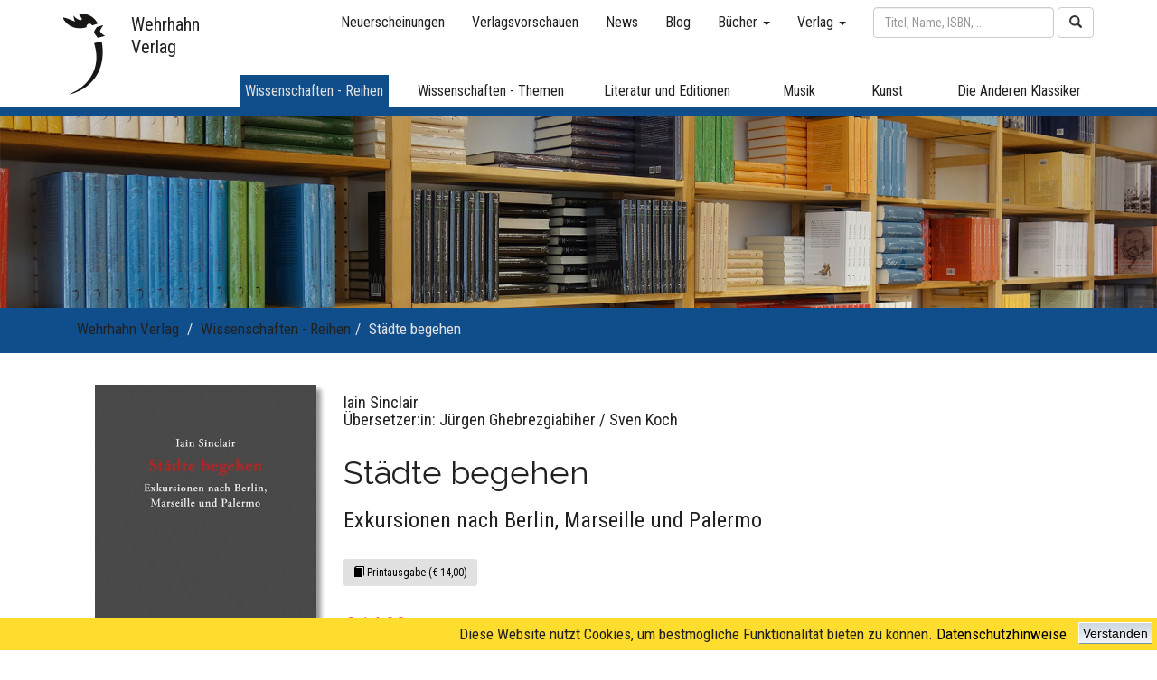

--- FILE ---
content_type: text/html; charset=UTF-8
request_url: https://www.wehrhahn-verlag.de/public/index.php?ID_Section=1&ID_Product=1361
body_size: 8740
content:


<!DOCTYPE html>
<html lang="de">
<head>
  <meta charset="UTF-8">
  <title>Wehrhahn Verlag </title>

  <!-- Page compatible with Microsoft's Edge Browser -->
  <meta http-equiv="X-UA-Compatible" content="IE=edge">

  <!-- let's browser know that page is responsive -->
  <!-- The width=device-width part sets the width of the page to follow the screen-width of the device (which will vary depending on the device) -->
  <!-- The initial-scale=1.0 part sets the initial zoom level when the page is first loaded by the browser. -->
  <meta name="viewport" content="width=device-width, initial-scale=1">

  <meta name="description" content="Die Schwerpunkte des Wehrhahn Verlags liegen auf Kultur- und Literaturwissenschaften, Philosophie und Geschichte sowie Musik- und Theaterwissenschaften. Außerdem veröffentlichen wir Editionen, Monographien sowie ausgewählte literarische Texte.">
  <meta name="keywords" lang="de" content="wehrhahn, verlag, bücher, buch, veröffentlichung, aufklärung, editionen, fundstücke, kändler, kulturwissenschaften, literaturwissenschaften, literaturgeschichte, mendelssohn, musikwissenschaften, philosophie, radierungen, religionswissenschaften, sprachwissenschaften, theatertexte, wissenschaftsgeschichte">
  <meta name="keywords" lang="en" content="wehrhahn, publishing house, book, books, publication, editions, kändler, mendelssohn, philosophy">
  <meta name="author" content="Florian Kalka">

  <link rel="stylesheet" href="/public/css/bootstrap.min.css">
  <link rel="stylesheet" href="/public/css/screen.css">
  <link rel="stylesheet" href="https://cdnjs.cloudflare.com/ajax/libs/font-awesome/4.7.0/css/font-awesome.min.css">

  <link href="https://fonts.googleapis.com/css?family=Roboto+Condensed" rel="stylesheet">
	<link href="https://fonts.googleapis.com/css?family=Raleway" rel="stylesheet">
  <link href="https://fonts.googleapis.com/css?family=Playfair+Display" rel="stylesheet">
<link href="https://fonts.googleapis.com/css?family=Signika+Negative" rel="stylesheet">

  <script src="/public/js/jquery-3.2.1.min.js"></script>
  <script src="https://code.jquery.com/ui/1.11.4/jquery-ui.js"></script><!-- TODO: Include the for animations -->
  <script src="/public/js/tether.min.js"></script>
  <script src="/public/js/bootstrap.min.js"></script>
  <script src="/public/js/responsive-tabs.js"></script>
  <script src="/public/js/scripts.js"></script>
</head>
<body>
<!-- .navbar creates a navigation bar-->
<!-- old: <div class="container" style="position: relative; margin-top: 10px;">
<div class="row"> -->
	<!-- Modal -->
	<div class="modal fade" id="imagemodal" tabindex="-1" role="dialog" aria-labelledby="exampleModalLabel" aria-hidden="true">
	  <div class="modal-dialog" role="document">
		<div class="modal-content bg-dark">
		  <div class="modal-header">
			<button type="button" class="close" data-dismiss="modal" aria-label="Close">
			  <span aria-hidden="true">&times;</span>
			</button>
		  </div><!-- modal-header -->
		  <div class="modal-body">
			  <a data-dismiss="modal" aria-label="Close" style="cursor: pointer;"><img src="" class="imagepreview" style="width: 100%;" ></a>
		  </div><!-- modal-body -->
		</div><!-- modal-content -->
	  </div><!-- modal-dialog -->
	</div><!-- modal fade -->
<nav class="navbar-fixed-top" style="background-color: var(--almost-white);">
	<div class="container">
		<div style="position: relative;">
			<a href="/public/index.php"><!-- TODO: Rechteckige Linkbox erstellen -->
				<div class="navbar-logo"></div>
				<div class="navbar-brand" style="z-index: 99;">Wehrhahn<br>Verlag</div>
			</a>
		</div>
		<div class="navbar-header">
		  <button type="button" class="navbar-toggle" data-toggle="collapse" data-target="#navbar-collapse-1" aria-expanded="false">
			<span class="sr-only">Toggle navigation</span>
			<span class="icon-bar"></span>
			<span class="icon-bar"></span>
			<span class="icon-bar"></span>
		  </button>
		</div><!-- navbar-header -->
		    	<!-- Collect the nav links, forms, and other content for toggling -->
		<div class="collapse navbar-collapse" id="navbar-collapse-1">
			<div class="row"><!-- row 1-->
				<div class="col-xs-12">
					<form class="navbar-form navbar-right" role="search" method="post" action="/public/index.php?page=searchresults">
						<div class="form-group">
							<input name="user_input" id="search" type="text" autocomplete="off" class="form-control" placeholder="Titel, Name, ISBN, ..." style="width:200px;">
							<div id="display">
							</div>
						</div><!-- form-group -->
						<button type="submit" class="btn btn-default"><i class="glyphicon glyphicon-search"></i></button>
					</form>

					<ul class="nav navbar-nav navbar-right">
						<li><a href="/public/index.php?page=book_list_new">Neuerscheinungen</a></li>
						<li><a href="/public/index.php?page=outlooks">Verlagsvorschauen</a> </li>
						<li><a href="/public/index.php?page=news">News</a></li>
						<li><a href="/public/index.php?page=blog">Blog</a></li>
						<li class="dropdown"> <a href="#" class="dropdown-toggle" data-toggle="dropdown" role="button" aria-expanded="false" aria-haspopup="true">Bücher <span class="caret"></span></a>
							<ul class="dropdown-menu">
								<li><a href="/public/index.php?page=book_list_new">Neuerscheinungen</a> </li>
								<li><a href="/public/index.php?page=book_list_soon">Demnächst</a> </li>

																<li role="separator" class="divider"></li>
																<li><a href="/public/index.php?page=book_list_keywords&ID_Keyword=2">Hannover</a></li>
																<li><a href="/public/index.php?page=book_list_keywords&ID_Keyword=3">18. Jahrhundert</a></li>
																<li role="separator" class="divider"></li>
								<li><a href="/public/index.php?page=book_list_all">Alle Bücher</a> </li>
							</ul>
						</li>
						<li class="dropdown"> <a href="#" class="dropdown-toggle" data-toggle="dropdown" role="button" aria-expanded="false" aria-haspopup="true">Verlag <span class="caret"></span></a>
							<ul class="dropdown-menu">
								<li><a href="/public/index.php?page=aboutus">Über uns</a></li>
								<li><a href="/public/index.php?page=vertrieb">Vertrieb</a></li>
								<li><a href="/public/index.php?page=impressum">Impressum</a></li>
								<li><a href="/public/index.php?page=agb">AGB</a></li>
								<li><a href="/public/index.php?page=versand">Lieferzeit &amp; Versand</a></li>
								<li><a href="/public/index.php?page=datenschutz">Datenschutz</a></li>
								<li><a href="/public/index.php?page=widerruf">Widerrufsbelehrung</a></li>
								<li role="separator" class="divider"></li>
								<li><a href="/public/index.php?page=kontakt">Kontakt</a> </li>
							</ul>
						</li>
						<li style="display: none;"><a href="/public/index.php?page=warenkorb"><i class="glyphicon glyphicon-shopping-cart"></i></a></li>
					</ul>
				</div><!-- col-lg-12 -->
			</div><!-- row 1 -->


			<div class="row" id="row-sectionlinks"><!-- row 2-->
				<div class="col-sm-2"></div>
				<div class="col-sm-2">
									<div class="dropdown wiss-reihen">
						<a href="/public/index.php?ID_Section=1">
						<div class="section-link light-grey-font-color" id="wiss-reihen">
							Wissenschaften - Reihen
						</div><!-- section-link -->
						</a>
						<div class="dropdown-content hidden-xs hidden-sm hidden-md">
							<div class="row">
								<div class="col-sm-12">
									<div class="main-link-indicator-default-margin wiss-reihen"></div>
								</div><!-- col-sm-12 -->
							</div><!-- row -->
							<div class="row">
								<div class="col-sm-12">
									<div class="submenu submenu-wiss-reihen">
																				<a href="/public/index.php?ID_Section=1&ID_Category=135">AhlemSchriften – Schriftenreihe der Gedenkstätte Ahlem</a>
																				<a href="/public/index.php?ID_Section=1&ID_Category=1">Ästhetische Eigenzeiten</a>
																				<a href="/public/index.php?ID_Section=1&ID_Category=121">Ästhetische Eigenzeiten – Kleine Reihe</a>
																				<a href="/public/index.php?ID_Section=1&ID_Category=2">Aufklärung und Moderne</a>
																				<a href="/public/index.php?ID_Section=1&ID_Category=3">Berliner Aufklärung</a>
																				<a href="/public/index.php?ID_Section=1&ID_Category=4">Berliner Klassik</a>
																				<a href="/public/index.php?ID_Section=1&ID_Category=5">Bochumer Forschungen</a>
																				<a href="/public/index.php?ID_Section=1&ID_Category=6">Droste-Jahrbuch</a>
																				<a href="/public/index.php?ID_Section=1&ID_Category=20">Erinnerungskultur Hannover</a>
																				<a href="/public/index.php?ID_Section=1&ID_Category=7">Europa und Moderne</a>
																				<a href="/public/index.php?ID_Section=1&ID_Category=150">FONTE-Atelier</a>
																				<a href="/public/index.php?ID_Section=1&ID_Category=8">Formation of Europe</a>
																				<a href="/public/index.php?ID_Section=1&ID_Category=9">Forum Theater</a>
																				<a href="/public/index.php?ID_Section=1&ID_Category=19">Gedenkstätte Ahlem</a>
																				<a href="/public/index.php?ID_Section=1&ID_Category=126">Gedenkstätte Ahlem - Schriftenreihe</a>
																				<a href="/public/index.php?ID_Section=1&ID_Category=141">Gegenwart/Literatur</a>
																				<a href="/public/index.php?ID_Section=1&ID_Category=118">Geschichte Niedersachsens</a>
																				<a href="/public/index.php?ID_Section=1&ID_Category=124">Graphische Narration im Journal:  Bild – Text – Rahmen</a>
																				<a href="/public/index.php?ID_Section=1&ID_Category=10">Hannoversche Geschichtsblätter</a>
																				<a href="/public/index.php?ID_Section=1&ID_Category=128">Hannoversche Studien</a>
																				<a href="/public/index.php?ID_Section=1&ID_Category=11">Hefte der Leibniz-Stiftungsprofessur</a>
																				<a href="/public/index.php?ID_Section=1&ID_Category=12">Hermann Hesse - Calw</a>
																				<a href="/public/index.php?ID_Section=1&ID_Category=13">INterVENTIONEN</a>
																				<a href="/public/index.php?ID_Section=1&ID_Category=133">Journalliteratur</a>
																				<a href="/public/index.php?ID_Section=1&ID_Category=122">Journalliteratur – Pfennig-Magazin</a>
																				<a href="/public/index.php?ID_Section=1&ID_Category=120">Kleine Formate</a>
																				<a href="/public/index.php?ID_Section=1&ID_Category=146">Kleine Schriften zur Erinnerung</a>
																				<a href="/public/index.php?ID_Section=1&ID_Category=130">Lenz-Jahrbuch</a>
																				<a href="/public/index.php?ID_Section=1&ID_Category=14">Mendelssohn-Studien</a>
																				<a href="/public/index.php?ID_Section=1&ID_Category=15">metaphorik.de</a>
																				<a href="/public/index.php?ID_Section=1&ID_Category=16">Meteore</a>
																				<a href="/public/index.php?ID_Section=1&ID_Category=131">Neue Perspektiven der Frühneuzeitforschung</a>
																				<a href="/public/index.php?ID_Section=1&ID_Category=17">Non Fiktion</a>
																				<a href="/public/index.php?ID_Section=1&ID_Category=18">Philosophie des Lebens</a>
																				<a href="/public/index.php?ID_Section=1&ID_Category=145">Schiller-Studien</a>
																				<a href="/public/index.php?ID_Section=1&ID_Category=153">Schiller-Studien Sonderbände</a>
																				<a href="/public/index.php?ID_Section=1&ID_Category=125">Schriften des Literaturarchivs Saar-Lor-Lux-Elsass</a>
																				<a href="/public/index.php?ID_Section=1&ID_Category=21">Studia Philosophica Iaderensia</a>
																				<a href="/public/index.php?ID_Section=1&ID_Category=22">TROLL</a>
																				<a href="/public/index.php?ID_Section=1&ID_Category=147">Vigilanzkulturen – Kleine Reihe des Sonderforschungsbereichs 1369 Vigilanzkulturen</a>
																				<a href="/public/index.php?ID_Section=1&ID_Category=23">Weltengarten</a>
																				<a href="/public/index.php?ID_Section=1&ID_Category=132">Werke · Welten · Wissen</a>
																				<a href="/public/index.php?ID_Section=1&ID_Category=24">Wezel-Jahrbuch</a>
																				<a href="/public/index.php?ID_Section=1&ID_Category=140">Wolfenbütteler Lessing-Studien</a>
																													</div><!-- submenu -->
								</div><!-- col-sm-12 -->
							</div><!-- row -->
						</div><!-- dropdown-content hidden-xs -->
					</div><!-- dropdown -->
				</div><!-- col-sm-2 -->
				<div class="col-sm-2">
									<div class="dropdown ">
						<a href="/public/index.php?ID_Section=2">
						<div class="section-link " id="wiss-themen">
							Wissenschaften - Themen
						</div><!-- section-link -->
						</a>
						<div class="dropdown-content hidden-xs hidden-sm hidden-md">
							<div class="row">
								<div class="col-sm-12">
									<div class="main-link-indicator-default-margin wiss-themen"></div>
								</div><!-- col-sm-12 -->
							</div><!-- row -->
							<div class="row">
								<div class="col-sm-12">
									<div class="submenu submenu-wiss-themen">
																				<a href="/public/index.php?ID_Section=2&ID_Category=71">Afrika</a>
																				<a href="/public/index.php?ID_Section=2&ID_Category=72">Anglistik</a>
																				<a href="/public/index.php?ID_Section=2&ID_Category=73">Biographien</a>
																				<a href="/public/index.php?ID_Section=2&ID_Category=123">Buchwissenschaften</a>
																				<a href="/public/index.php?ID_Section=2&ID_Category=74">Europa</a>
																				<a href="/public/index.php?ID_Section=2&ID_Category=75">Geschichte</a>
																				<a href="/public/index.php?ID_Section=2&ID_Category=136">Haskala</a>
																				<a href="/public/index.php?ID_Section=2&ID_Category=76">Kulturgeschichte</a>
																				<a href="/public/index.php?ID_Section=2&ID_Category=77">Kunstwissenschaft</a>
																				<a href="/public/index.php?ID_Section=2&ID_Category=78">Literaturwissenschaft</a>
																				<a href="/public/index.php?ID_Section=2&ID_Category=79">Medizingeschichte</a>
																				<a href="/public/index.php?ID_Section=2&ID_Category=134">Musikwissenschaft</a>
																				<a href="/public/index.php?ID_Section=2&ID_Category=80">Philosophie</a>
																				<a href="/public/index.php?ID_Section=2&ID_Category=81">Religionswissenschaft</a>
																				<a href="/public/index.php?ID_Section=2&ID_Category=82">Romanistik</a>
																				<a href="/public/index.php?ID_Section=2&ID_Category=83">Sachbuchforschung</a>
																				<a href="/public/index.php?ID_Section=2&ID_Category=84">Sprachwissenschaft</a>
																				<a href="/public/index.php?ID_Section=2&ID_Category=85">Theaterwissenschaft</a>
																				<a href="/public/index.php?ID_Section=2&ID_Category=86">Wissenschaftsgeschichte</a>
																													</div><!-- submenu -->
								</div><!-- col-sm-12 -->
							</div><!-- row -->
						</div><!-- dropdown-content hidden-xs -->
					</div><!-- dropdown -->
				</div><!-- col-sm-2 -->
				<div class="col-sm-2">
									<div class="dropdown ">
						<a href="/public/index.php?ID_Section=3">
						<div class="section-link " id="lit-edit">
							Literatur und Editionen
						</div><!-- section-link -->
						</a>
						<div class="dropdown-content dropdown-content-right hidden-xs hidden-sm hidden-md">
							<div class="row">
								<div class="col-sm-12">
									<div class="main-link-indicator-default-margin lit-edit"></div>
								</div><!-- col-sm-12 -->
							</div><!-- row -->
							<div class="row">
								<div class="col-sm-12">
									<div class="submenu submenu-lit-edit">
																				<a href="/public/index.php?ID_Section=3&ID_Category=88">Alphabet und Labyrinth</a>
																				<a href="/public/index.php?ID_Section=3&ID_Category=152">Andere Klassiker</a>
																				<a href="/public/index.php?ID_Section=3&ID_Category=94">Bibliothek 19. Jahrhundert</a>
																				<a href="/public/index.php?ID_Section=3&ID_Category=129">Die Anderen Klassiker</a>
																				<a href="/public/index.php?ID_Section=3&ID_Category=144">Edition FONTE</a>
																				<a href="/public/index.php?ID_Section=3&ID_Category=87">Edition Wehrhahn</a>
																				<a href="/public/index.php?ID_Section=3&ID_Category=89">Editionen</a>
																				<a href="/public/index.php?ID_Section=3&ID_Category=91">Essays</a>
																				<a href="/public/index.php?ID_Section=3&ID_Category=95">Fundstücke</a>
																				<a href="/public/index.php?ID_Section=3&ID_Category=99">Gegenstrophe</a>
																				<a href="/public/index.php?ID_Section=3&ID_Category=98">Kändler</a>
																				<a href="/public/index.php?ID_Section=3&ID_Category=149">Kleines Archiv des 18. Jahrhunderts. Neue Folge</a>
																				<a href="/public/index.php?ID_Section=3&ID_Category=100">Limen</a>
																				<a href="/public/index.php?ID_Section=3&ID_Category=90">Literatur</a>
																				<a href="/public/index.php?ID_Section=3&ID_Category=92">Lyrik</a>
																				<a href="/public/index.php?ID_Section=3&ID_Category=154">Lyrikedition</a>
																				<a href="/public/index.php?ID_Section=3&ID_Category=151">Lyrikedition Hannover</a>
																				<a href="/public/index.php?ID_Section=3&ID_Category=101">New Encounters</a>
																				<a href="/public/index.php?ID_Section=3&ID_Category=143">Nicolas-Born-Preise</a>
																				<a href="/public/index.php?ID_Section=3&ID_Category=103">Reihe Salon</a>
																				<a href="/public/index.php?ID_Section=3&ID_Category=97">Tagebücher und Erinnerungen</a>
																				<a href="/public/index.php?ID_Section=3&ID_Category=142">Texte zur Kunst und Ästhetik</a>
																				<a href="/public/index.php?ID_Section=3&ID_Category=93">Theatertexte</a>
																				<a href="/public/index.php?ID_Section=3&ID_Category=138">Theatertexte Sonderband</a>
																				<a href="/public/index.php?ID_Section=3&ID_Category=139">Weltraumreisen</a>
																				<a href="/public/index.php?ID_Section=3&ID_Category=96">Werke - Welten - Wissen</a>
																													</div><!-- submenu -->
								</div><!-- col-sm-12 -->
							</div><!-- row -->
						</div><!-- dropdown-content hidden-xs -->
					</div><!-- dropdown -->
				</div><!-- col-sm-2 -->
				<div class="col-sm-1">
									<div class="dropdown ">
						<a href="/public/index.php?ID_Section=4">
						<div class="section-link" id="musik">
							Musik
						</div><!-- section-link -->
						</a>
						<div class="dropdown-content dropdown-content-right hidden-xs hidden-sm hidden-md">
							<div class="row">
								<div class="col-sm-12">
									<div class="main-link-indicator-default-margin musik"></div>
								</div><!-- col-sm-12 -->
							</div><!-- row -->
							<div class="row">
								<div class="col-sm-12">
									<div class="submenu submenu-musik">
																				<a href="/public/index.php?ID_Section=4&ID_Category=106">Beiträge aus dem Forschungszentrum Musik und Gender</a>
																				<a href="/public/index.php?ID_Section=4&ID_Category=105">MusikOrte</a>
																				<a href="/public/index.php?ID_Section=4&ID_Category=104">Musikwissenschaften</a>
																													</div><!-- submenu -->
								</div><!-- col-sm-12 -->
							</div><!-- row -->
						</div><!-- dropdown-content hidden-xs -->
					</div><!-- dropdown -->
				</div><!-- col-sm-1 -->
				<div class="col-sm-1">
									<div class="dropdown ">
						<a href="/public/index.php?ID_Section=5">
						<div class="section-link" id="kunst">
							Kunst
						</div><!-- section-link -->
						</a>
						<div class="dropdown-content dropdown-content-right hidden-xs hidden-sm hidden-md">
							<div class="row">
								<div class="col-sm-12">
									<div class="main-link-indicator-default-margin kunst"></div>
								</div><!-- col-sm-12 -->
							</div><!-- row -->
							<div class="row">
								<div class="col-sm-12">
									<div class="submenu submenu-kunst">
																				<a href="/public/index.php?ID_Section=5&ID_Category=112">Kataloge</a>
																				<a href="/public/index.php?ID_Section=5&ID_Category=114">Klenner-Otto: DIE MONATE</a>
																				<a href="/public/index.php?ID_Section=5&ID_Category=113">Klenner-Otto: KÖPFE</a>
																				<a href="/public/index.php?ID_Section=5&ID_Category=116">Klenner-Otto: KREUZWEG</a>
																				<a href="/public/index.php?ID_Section=5&ID_Category=115">Klenner-Otto: SCHIFFE</a>
																				<a href="/public/index.php?ID_Section=5&ID_Category=117">Klenner-Otto: Weitere Radierungen</a>
																				<a href="/public/index.php?ID_Section=5&ID_Category=111">Postkarten</a>
																													</div><!-- submenu -->
								</div><!-- col-sm-12 -->
							</div><!-- row -->
						</div><!-- dropdown-content hidden-xs -->
					</div><!-- dropdown -->
				</div><!-- col-sm-1 -->
				<div class="col-sm-2">
									<div class="dropdown ">
						<a href="/public/index.php?ID_Section=6&ID_Category=137">
						<div class="section-link" id="die-anderen-klassiker">
							Die Anderen Klassiker
						</div><!-- section-link -->
						</a>
						<div class="dropdown-content dropdown-content-right hidden-xs hidden-sm hidden-md">
							<div class="row">
								<div class="col-sm-12">
									<div class="main-link-indicator-default-margin die-anderen-klassiker"></div>
								</div><!-- col-sm-12 -->
							</div><!-- row -->
							<div class="row">
								<div class="col-sm-12">
									<div class="submenu submenu-die-anderen-klassiker">
																													</div><!-- submenu -->
								</div><!-- col-sm-12 -->
							</div><!-- row -->
						</div><!-- dropdown-content hidden-xs -->
					</div><!-- dropdown -->
				</div><!-- col-sm-2 -->
			</div><!-- main row 2-->
		</div><!-- collapse navbar-collapse -->


	</div><!-- container -->
	<div class="container-fluid">
		<div class="row hidden-xs"><!-- row 3 -->
			<div class="col-sm-12">
				<div class="main-link-indicator
					wiss-reihen">
				</div>
			</div>
		</div><!-- row 3 -->
	</div><!-- container -->
</nav>
<!-- </div><!-- row -->
<!-- </div><!-- container -->
<script type="text/javascript">

function fill(Value) {
   //Assigning value to "search" div in "search.php" file.
   $('#search').val(Value);
   //Hiding "display" div in "search.php" file.
   $('#display').hide();
}


$(document).ready(function() {

	 //On pressing a key on "Search box" in "search.php" file. This function will be called.
	$("#search").keyup(function() {
		//Assigning search box value to javascript variable named as "name".
		var user_input = $('#search').val();
		//Validating, if "name" is empty.
		if (user_input == "") {
		//Assigning empty value to "display" div in "search.php" file.
			$("#display").html("");
			$("#display").hide("");
		}
		//If name is not empty.
		else {
			$("#display").show();
			$.ajax({
				type: "POST",
				url: "search.php",
				data: {
					search: user_input
				},

				success: function(html) {
				$("#display").html(html).show();
				}
			});
		}
	});
});
</script>


<!-- ++++++++++++ MAIN PART  +++++++++++++ -->


<div class="container-fluid">
	<div class="row" id="section_bg">
		<div class="col-sm-12 thumbnail">
		<img alt="" class="img-responsive" src="/public/gfx/banner/wiss-themen_img.jpg">
				</div><!-- col-sm-12 thumbnail -->
	</div><!-- row -->
</div><!-- container-fluid -->

<!-- color configuration:
light backgrounds: wiss-reihen, wiss-themen, lit-edit, musik, die-anderen-klassiker
standard: almost-black
link: almost-black + underline
before: light-grey
active: light-grey

dark backgrounds: kunst, light-grey
standard: almost-black
link: almost-black + underline
before: dark-grey
active: almost-black
-->

<div class="
	 wiss-reihen"><!-- auch für die Schriftart -->
	<div class="container">
	<ul class="breadcrumb
	 wiss-reihen" style="margin-bottom: 0px;">

	<li><a href="/public/index.php" class="hidden-xs">Wehrhahn Verlag</a></li>

	<li class="hidden-xs"><a href="/public/index.php?ID_Section=1">Wissenschaften - Reihen</a></li><li class="hidden-xs"><a href="#">Städte begehen</a></li></ul>
	</div>
</div>

<script type="text/javascript">
$(function() {
	$("ul.breadcrumb > li > a").last().contents().unwrap(); // removes the surrounding a-tags but keeps the content for the current page
	$("ul.breadcrumb" ).addClass("light");$("ul.breadcrumb > li" ).last().addClass("active-light");  });
</script>


<!-- mit jquery dem letzten li die klasse active geben -->

<div class="container">
	<div class="row" style="background-color: var(--almost-white); padding: 15px;">
		<div class="panel-body">
			<div class="col-md-12 panelTop">
				<div class="col-md-3">
										<a class="pop">
					<img class="img-responsive img-center img-shadow" src="images/products/1584530076_KF 03 Sinclair Städte begehen Umschlag 100dpi.jpg" alt="kF3"/>
						</a>
				</div><!-- col-md-3 -->
				<div class="col-md-9">
					<div class="row">
						<div class="col-md-12">
							<h4> Iain Sinclair<br />Übersetzer:in:  Jürgen Ghebrezgiabiher /  Sven Koch</h4>
							<h1>Städte begehen</h1>
							<h3>Exkursionen nach Berlin, Marseille und Palermo</h3>
						</div><!-- col-md-12 -->
					</div>

					<div class="row" style="margin-top: 20px; margin-bottom: 20px;">
						<div class="col-sm-12 text-left">
																<a class="btn btn-sm btn-active-format" style="cursor: default;">
										<span class="glyphicon glyphicon-book"></span> Printausgabe&nbsp;(€ 14,00)
									</a>
																						</div><!-- col-sm-12 text-left -->
					</div><!-- row -->
										<div class="row">
						<div class="col-sm-12 text-left">
															<h5>
									<span class="itemPrice">€ 14,00</span>
									<span style="margin-left: 10px">
										<i class="glyphicon glyphicon-remove" style="margin-right: 5px; color: red;"></i>nicht lieferbar
									</span>
								</h5>
																<a href="/public/uploads/excerps/KF 3 Sinclair Text Städte begehen Leseprobe.pdf" class="btn btn-lg btn-add-to-cart" target="_blank" style="background-color: cadetblue;">
									<span class="glyphicon glyphicon-book"></span> Leseprobe
								</a>

															<a href="/public/uploads/openaccess/KF 3 Sinclair Text Städte begehen Gesamttext Open Access.pdf" class="btn btn-lg btn-add-to-cart" target="_blank" style="background-color: cadetblue;">
									<span class="glyphicon glyphicon-book"></span> OpenAccess (PDF)
								</a>

							
						</div><!-- col-sm-12 text-left -->
					</div><!-- row -->
				</div><!-- col-md-9 -->
			</div><!-- col-md-12 panelTop -->
		</div><!-- panel-body -->
	</div><!-- row -->


		<div class="row" style="background-color: var(--almost-white); padding: 15px;">
		<div class="col-sm-8">
			<ul class="nav nav-tabs responsive
			nav-tabs-wiss-reihen wiss-reihen-border			">
									<li class="active"><a data-toggle="tab" href="#blurb">Klappentext</a></li>
				
				
				
				
											</ul>


			<div class="tab-content responsive" style="margin-top: 20px;">
								<div id="blurb" class="tab-pane active">
											<div>Iain Sinclair (*1943) hat nach seiner literarischen Archäologie Londons in den letzten Jahren verstärkt andere Orte aufgesucht. <i>Städte begehen. Exkursionen nach Berlin, Marseille und Palermo</i> verfolgt diese neuere Entwicklung anhand von drei Beispielen. In einem Text über Berlin bildet eine Wanderung vom Alexanderplatz zum Olympiastadion vor dem Hintergrund der damaligen Londoner Olympiavorbereitungen den Rahmen für vergleichende Stadtwahrnehmungen. Eine Reise nach Marseille bietet Sinclair auch Anlass zur Gegenüberstellung von Le Corbusiers <i>Unité d’Habitation</i> mit dem für die britische Moderne ikonischen Wohnblock <i>Marine Court</i>, »das ultimative Art-déco-Vergnügungsschiff aus Beton«, das in den 1930er-Jahren an der englischen Südküste anlandete. Und in einem unveröffentlichten Text beschäftigt sich Sinclair mit den zahllosen Bildern des Todes und den Toten, die Palermo bevölkern. Die drei »Stadtbegehungen« eröffnen einen Zugang zu Sinclairs Werk, in dem Dichten und Gehen, Fortschreiten und Fortschreiben eins sind. <br />
</div><br>
										</div> <!-- #blurb -->
				
				
				
				
				
				

			</div><!-- tab-content -->
		</div><!-- col-sm-8 -->
		<div class="col-sm-4">
			<div class="row" style="margin-bottom: 10px;">
				<div class="col-sm-12">
											<div class="book-info  wiss-reihen-border						">
							<ul class="custom-bullet">
								<li>ISBN: 978-3-86525-761-1</li>															</ul>
						</div><!-- book-info -->
									</div><!-- col-sm-12 -->
			</div><!-- row -->
			<div class="row">
				<div class="col-sm-12">
					<div class="book-info  wiss-reihen-border">
						<ul class="custom-bullet">
							<li>Kleine Formate 3</li>							<li>3 Abbildungen</li>														<li>132 Seiten</li>							<li>Broschur</li>							<li>Am 05.05.2020 erschienen</li>
																						<li>

															Deutsch								</li>
														</ul>
					</div><!-- book-info -->
				</div><!-- col-sm-12 -->
			</div><!-- row -->
		</div><!-- col-sm-4 -->
	</div><!-- row -->
	<!-- TODO: Keywords anzeigen --><!-- <div class="row">
		<div class="col-sm-12">
		<span class="label label-default">Liebe</span><span class="label label-default">Träume</span><span class="label label-default">Spaß</span>
		</div>
	</div><!-- row -->
</div><!-- container -->
<script type="text/javascript">
  (function($) {
      fakewaffle.responsiveTabs(['xs', 'sm']);
  })(jQuery);
</script>

<!-- TODO: Mit jQuery dem ersten der li von den Tabs die Klasse "active" zuweisen -->
	

<!--footer start from here-->
 <footer class="main-footer">
  <div class="container">
    <div class="row">
      <div class="col-md-4 col-sm-6 footerleft ">
        <h6 class="heading7">Wehrhahn Verlag</h6>
        <p>Die Schwerpunkte des Wehrhahn Verlags liegen auf Kultur- und Literaturwissenschaften, Philosophie und Geschichte sowie Musik- und Theaterwissenschaften. Außerdem veröffentlichen wir Editionen, Monographien sowie ausgewählte literarische Texte.</p>
        <p><i class="fa fa-map-pin"></i> Wehrhahn Verlag, Stiegelmeyerstraße 8a, 30519 Hannover</p>
        <p><i class="fa fa-phone"></i> 05 11 - 8 98 89 06</p>
        <p><i class="fa fa-envelope"></i>info@wehrhahn-verlag.de</p>
        
      </div>
      <div class="col-md-3 col-sm-6 paddingtop-bottom">
		 <h6 class="heading7">Verlagsinfo</h6>
        <ul class="footer-ul">
          <li><a href="/public/index.php?page=impressum"> Impressum</a></li>
          <li><a href="/public/index.php?page=agb"> AGB</a></li>
          <li><a href="/public/index.php?page=versand"> Lieferzeit &amp; Versand</a></li>
          <li><a href="/public/index.php?page=datenschutz"> Datenschutz</a></li>
          <li><a href="/public/index.php?page=widerruf"> Widerrufsbelehrung</a></li>
        </ul>
      </div>
      <div class="col-md-3 col-sm-6 paddingtop-bottom">
      </div>
      <div class="col-md-2 col-sm-6 paddingtop-bottom">
        <div class="fb-page" data-href="https://www.facebook.com/facebook" data-tabs="timeline" data-height="300" data-small-header="false" style="margin-bottom:15px;" data-adapt-container-width="true" data-hide-cover="false" data-show-facepile="true">
          <div class="fb-xfbml-parse-ignore">
            <blockquote cite="https://www.facebook.com/facebook"><a href="https://www.facebook.com/Wehrhahn-Verlag-115264558528703/" target="_blank"><img src="gfx/FB-f-Logo__blue_50.png"></a></blockquote>
          </div>
        </div>
      </div>
    </div>
  </div>
</footer>
<!--footer start from here-->

<div class="copyright">
  <div class="container">
    <div class="col-md-8">
		<p>Copyright &copy; 2026 Wehrhahn Verlag. Alle Rechte vorbehalten.<br>
			Design &amp; Entwicklung: <a style="color: white;" href="mailto:florian.kalka@posteo.de">Florian Kalka (florian.kalka@posteo.de)</a></p>
    </div>
    <div class="col-md-4">
      <ul class="bottom_ul">
        <li><a href="/public/index.php">www.wehrhahn-verlag.de</a></li>
      </ul>
    </div>
  </div>
</div>

<div id="cookiedingsbums"><div>
  <span>Diese Website nutzt Cookies, um bestmögliche Funktionalität bieten zu können.</span> 
  <a href="https://www.wehrhahn-verlag.de/public/index.php?page=datenschutz">Datenschutzhinweise</a></div>
 <span id="cookiedingsbumsCloser" onclick="document.cookie = 'hidecookiedingsbums=1;path=/';jQuery('#cookiedingsbums').slideUp()">Verstanden</span>
</div>

<script>
 if(document.cookie.indexOf('hidecookiedingsbums=1') != -1){
 $('#cookiedingsbums').hide();
 }
 else{
 $('#cookiedingsbums').prependTo('body');
 $('#cookiedingsbumsCloser').show();
 }
</script>

</body>
</html>



--- FILE ---
content_type: text/javascript
request_url: https://www.wehrhahn-verlag.de/public/js/scripts.js
body_size: 856
content:
// When the user scrolls down 20px from the top of the document, show the button
/*
window.onscroll = function() {scrollFunction()};

function scrollFunction() {
    if (document.body.scrollTop > 20 || document.documentElement.scrollTop > 20) {
        document.getElementById("btn_preview").style.display = "block";
    } else {
        document.getElementById("btn_preview").style.display = "none";
    }
}
*/
// When the user clicks on the button, scroll to the top of the document
/*
function topFunction() {
    document.body.scrollTop = 0; // For Safari
    document.documentElement.scrollTop = 0; // For Chrome, Firefox, IE and Opera
} */

// +++++++++++ OPEN MODAL FOR PICTURE VIEW +++++++++++++
$(function() {
	$('.pop').on('click', function() {
		$('.imagepreview').attr('src', $(this).find('img').attr('src'));
		$('#imagemodal').modal('show');   
	});		
});
// -----------------------------------------------------	